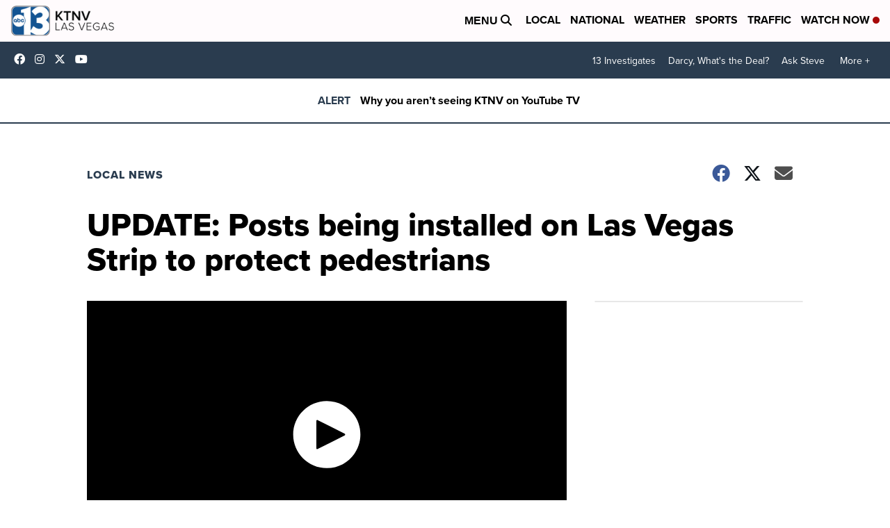

--- FILE ---
content_type: application/javascript; charset=utf-8
request_url: https://fundingchoicesmessages.google.com/f/AGSKWxXLXX7UgTm_UnMBh1ER_ZhFjIom1YtvHLKf1DRdj4m6fnOpir8DGjmGr9tqMCNyFgfR36o_6ms8PPtphxWBsxspTbO8C7ezGAuqpBtJYHDleXrcTBhUz41BTKCZu-NN4DTAsW-5CtZ5Y7lAuWdJAbI15ap1ltJ7QbtOBYsg9TcDMFiXoyNGTKCCbdA3/_/advpartnerinit./promote.xml_ads.html/JavaScript/Ads-/ad-identifier.
body_size: -1283
content:
window['82166cca-145a-4793-bf01-426bb8312e8c'] = true;